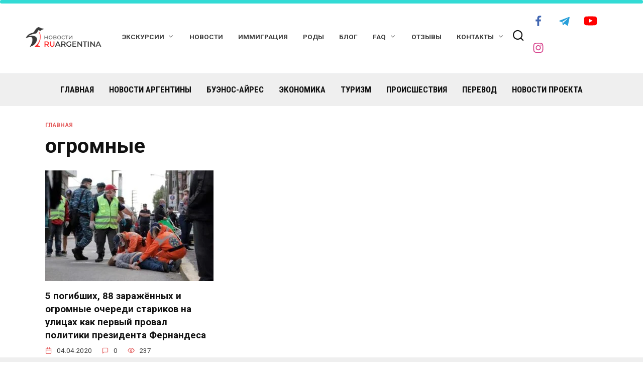

--- FILE ---
content_type: text/html; charset=UTF-8
request_url: https://ruargentina.news/tag/ogromnye/
body_size: 23953
content:
<!doctype html>
<html lang="ru-RU" itemscope itemtype="https://schema.org/WebSite">
<head>
	<meta charset="UTF-8">
	<meta name="viewport" content="width=device-width, initial-scale=1">

	<title>огромные &#8212; Новости Аргентины</title>
<meta name='robots' content='max-image-preview:large' />
<link rel='dns-prefetch' href='//fonts.googleapis.com' />
<link rel="alternate" type="application/rss+xml" title="Новости Аргентины &raquo; Лента метки огромные" href="https://ruargentina.news/tag/ogromnye/feed/" />
<style id='wp-img-auto-sizes-contain-inline-css' type='text/css'>
img:is([sizes=auto i],[sizes^="auto," i]){contain-intrinsic-size:3000px 1500px}
/*# sourceURL=wp-img-auto-sizes-contain-inline-css */
</style>

<link rel='stylesheet' id='embedpress-css-css' href='https://ruargentina.news/wp-content/plugins/embedpress/assets/css/embedpress.css?ver=1767613564'  media='all' />
<link rel='stylesheet' id='embedpress-blocks-style-css' href='https://ruargentina.news/wp-content/plugins/embedpress/assets/css/blocks.build.css?ver=1767613564'  media='all' />
<link rel='stylesheet' id='embedpress-lazy-load-css-css' href='https://ruargentina.news/wp-content/plugins/embedpress/assets/css/lazy-load.css?ver=1767613564'  media='all' />
<style id='wp-emoji-styles-inline-css' type='text/css'>

	img.wp-smiley, img.emoji {
		display: inline !important;
		border: none !important;
		box-shadow: none !important;
		height: 1em !important;
		width: 1em !important;
		margin: 0 0.07em !important;
		vertical-align: -0.1em !important;
		background: none !important;
		padding: 0 !important;
	}
/*# sourceURL=wp-emoji-styles-inline-css */
</style>
<link rel='stylesheet' id='wp-block-library-css' href='https://ruargentina.news/wp-includes/css/dist/block-library/style.min.css?ver=6.9'  media='all' />
<style id='global-styles-inline-css' type='text/css'>
:root{--wp--preset--aspect-ratio--square: 1;--wp--preset--aspect-ratio--4-3: 4/3;--wp--preset--aspect-ratio--3-4: 3/4;--wp--preset--aspect-ratio--3-2: 3/2;--wp--preset--aspect-ratio--2-3: 2/3;--wp--preset--aspect-ratio--16-9: 16/9;--wp--preset--aspect-ratio--9-16: 9/16;--wp--preset--color--black: #000000;--wp--preset--color--cyan-bluish-gray: #abb8c3;--wp--preset--color--white: #ffffff;--wp--preset--color--pale-pink: #f78da7;--wp--preset--color--vivid-red: #cf2e2e;--wp--preset--color--luminous-vivid-orange: #ff6900;--wp--preset--color--luminous-vivid-amber: #fcb900;--wp--preset--color--light-green-cyan: #7bdcb5;--wp--preset--color--vivid-green-cyan: #00d084;--wp--preset--color--pale-cyan-blue: #8ed1fc;--wp--preset--color--vivid-cyan-blue: #0693e3;--wp--preset--color--vivid-purple: #9b51e0;--wp--preset--gradient--vivid-cyan-blue-to-vivid-purple: linear-gradient(135deg,rgb(6,147,227) 0%,rgb(155,81,224) 100%);--wp--preset--gradient--light-green-cyan-to-vivid-green-cyan: linear-gradient(135deg,rgb(122,220,180) 0%,rgb(0,208,130) 100%);--wp--preset--gradient--luminous-vivid-amber-to-luminous-vivid-orange: linear-gradient(135deg,rgb(252,185,0) 0%,rgb(255,105,0) 100%);--wp--preset--gradient--luminous-vivid-orange-to-vivid-red: linear-gradient(135deg,rgb(255,105,0) 0%,rgb(207,46,46) 100%);--wp--preset--gradient--very-light-gray-to-cyan-bluish-gray: linear-gradient(135deg,rgb(238,238,238) 0%,rgb(169,184,195) 100%);--wp--preset--gradient--cool-to-warm-spectrum: linear-gradient(135deg,rgb(74,234,220) 0%,rgb(151,120,209) 20%,rgb(207,42,186) 40%,rgb(238,44,130) 60%,rgb(251,105,98) 80%,rgb(254,248,76) 100%);--wp--preset--gradient--blush-light-purple: linear-gradient(135deg,rgb(255,206,236) 0%,rgb(152,150,240) 100%);--wp--preset--gradient--blush-bordeaux: linear-gradient(135deg,rgb(254,205,165) 0%,rgb(254,45,45) 50%,rgb(107,0,62) 100%);--wp--preset--gradient--luminous-dusk: linear-gradient(135deg,rgb(255,203,112) 0%,rgb(199,81,192) 50%,rgb(65,88,208) 100%);--wp--preset--gradient--pale-ocean: linear-gradient(135deg,rgb(255,245,203) 0%,rgb(182,227,212) 50%,rgb(51,167,181) 100%);--wp--preset--gradient--electric-grass: linear-gradient(135deg,rgb(202,248,128) 0%,rgb(113,206,126) 100%);--wp--preset--gradient--midnight: linear-gradient(135deg,rgb(2,3,129) 0%,rgb(40,116,252) 100%);--wp--preset--font-size--small: 19.5px;--wp--preset--font-size--medium: 20px;--wp--preset--font-size--large: 36.5px;--wp--preset--font-size--x-large: 42px;--wp--preset--font-size--normal: 22px;--wp--preset--font-size--huge: 49.5px;--wp--preset--spacing--20: 0.44rem;--wp--preset--spacing--30: 0.67rem;--wp--preset--spacing--40: 1rem;--wp--preset--spacing--50: 1.5rem;--wp--preset--spacing--60: 2.25rem;--wp--preset--spacing--70: 3.38rem;--wp--preset--spacing--80: 5.06rem;--wp--preset--shadow--natural: 6px 6px 9px rgba(0, 0, 0, 0.2);--wp--preset--shadow--deep: 12px 12px 50px rgba(0, 0, 0, 0.4);--wp--preset--shadow--sharp: 6px 6px 0px rgba(0, 0, 0, 0.2);--wp--preset--shadow--outlined: 6px 6px 0px -3px rgb(255, 255, 255), 6px 6px rgb(0, 0, 0);--wp--preset--shadow--crisp: 6px 6px 0px rgb(0, 0, 0);}:where(.is-layout-flex){gap: 0.5em;}:where(.is-layout-grid){gap: 0.5em;}body .is-layout-flex{display: flex;}.is-layout-flex{flex-wrap: wrap;align-items: center;}.is-layout-flex > :is(*, div){margin: 0;}body .is-layout-grid{display: grid;}.is-layout-grid > :is(*, div){margin: 0;}:where(.wp-block-columns.is-layout-flex){gap: 2em;}:where(.wp-block-columns.is-layout-grid){gap: 2em;}:where(.wp-block-post-template.is-layout-flex){gap: 1.25em;}:where(.wp-block-post-template.is-layout-grid){gap: 1.25em;}.has-black-color{color: var(--wp--preset--color--black) !important;}.has-cyan-bluish-gray-color{color: var(--wp--preset--color--cyan-bluish-gray) !important;}.has-white-color{color: var(--wp--preset--color--white) !important;}.has-pale-pink-color{color: var(--wp--preset--color--pale-pink) !important;}.has-vivid-red-color{color: var(--wp--preset--color--vivid-red) !important;}.has-luminous-vivid-orange-color{color: var(--wp--preset--color--luminous-vivid-orange) !important;}.has-luminous-vivid-amber-color{color: var(--wp--preset--color--luminous-vivid-amber) !important;}.has-light-green-cyan-color{color: var(--wp--preset--color--light-green-cyan) !important;}.has-vivid-green-cyan-color{color: var(--wp--preset--color--vivid-green-cyan) !important;}.has-pale-cyan-blue-color{color: var(--wp--preset--color--pale-cyan-blue) !important;}.has-vivid-cyan-blue-color{color: var(--wp--preset--color--vivid-cyan-blue) !important;}.has-vivid-purple-color{color: var(--wp--preset--color--vivid-purple) !important;}.has-black-background-color{background-color: var(--wp--preset--color--black) !important;}.has-cyan-bluish-gray-background-color{background-color: var(--wp--preset--color--cyan-bluish-gray) !important;}.has-white-background-color{background-color: var(--wp--preset--color--white) !important;}.has-pale-pink-background-color{background-color: var(--wp--preset--color--pale-pink) !important;}.has-vivid-red-background-color{background-color: var(--wp--preset--color--vivid-red) !important;}.has-luminous-vivid-orange-background-color{background-color: var(--wp--preset--color--luminous-vivid-orange) !important;}.has-luminous-vivid-amber-background-color{background-color: var(--wp--preset--color--luminous-vivid-amber) !important;}.has-light-green-cyan-background-color{background-color: var(--wp--preset--color--light-green-cyan) !important;}.has-vivid-green-cyan-background-color{background-color: var(--wp--preset--color--vivid-green-cyan) !important;}.has-pale-cyan-blue-background-color{background-color: var(--wp--preset--color--pale-cyan-blue) !important;}.has-vivid-cyan-blue-background-color{background-color: var(--wp--preset--color--vivid-cyan-blue) !important;}.has-vivid-purple-background-color{background-color: var(--wp--preset--color--vivid-purple) !important;}.has-black-border-color{border-color: var(--wp--preset--color--black) !important;}.has-cyan-bluish-gray-border-color{border-color: var(--wp--preset--color--cyan-bluish-gray) !important;}.has-white-border-color{border-color: var(--wp--preset--color--white) !important;}.has-pale-pink-border-color{border-color: var(--wp--preset--color--pale-pink) !important;}.has-vivid-red-border-color{border-color: var(--wp--preset--color--vivid-red) !important;}.has-luminous-vivid-orange-border-color{border-color: var(--wp--preset--color--luminous-vivid-orange) !important;}.has-luminous-vivid-amber-border-color{border-color: var(--wp--preset--color--luminous-vivid-amber) !important;}.has-light-green-cyan-border-color{border-color: var(--wp--preset--color--light-green-cyan) !important;}.has-vivid-green-cyan-border-color{border-color: var(--wp--preset--color--vivid-green-cyan) !important;}.has-pale-cyan-blue-border-color{border-color: var(--wp--preset--color--pale-cyan-blue) !important;}.has-vivid-cyan-blue-border-color{border-color: var(--wp--preset--color--vivid-cyan-blue) !important;}.has-vivid-purple-border-color{border-color: var(--wp--preset--color--vivid-purple) !important;}.has-vivid-cyan-blue-to-vivid-purple-gradient-background{background: var(--wp--preset--gradient--vivid-cyan-blue-to-vivid-purple) !important;}.has-light-green-cyan-to-vivid-green-cyan-gradient-background{background: var(--wp--preset--gradient--light-green-cyan-to-vivid-green-cyan) !important;}.has-luminous-vivid-amber-to-luminous-vivid-orange-gradient-background{background: var(--wp--preset--gradient--luminous-vivid-amber-to-luminous-vivid-orange) !important;}.has-luminous-vivid-orange-to-vivid-red-gradient-background{background: var(--wp--preset--gradient--luminous-vivid-orange-to-vivid-red) !important;}.has-very-light-gray-to-cyan-bluish-gray-gradient-background{background: var(--wp--preset--gradient--very-light-gray-to-cyan-bluish-gray) !important;}.has-cool-to-warm-spectrum-gradient-background{background: var(--wp--preset--gradient--cool-to-warm-spectrum) !important;}.has-blush-light-purple-gradient-background{background: var(--wp--preset--gradient--blush-light-purple) !important;}.has-blush-bordeaux-gradient-background{background: var(--wp--preset--gradient--blush-bordeaux) !important;}.has-luminous-dusk-gradient-background{background: var(--wp--preset--gradient--luminous-dusk) !important;}.has-pale-ocean-gradient-background{background: var(--wp--preset--gradient--pale-ocean) !important;}.has-electric-grass-gradient-background{background: var(--wp--preset--gradient--electric-grass) !important;}.has-midnight-gradient-background{background: var(--wp--preset--gradient--midnight) !important;}.has-small-font-size{font-size: var(--wp--preset--font-size--small) !important;}.has-medium-font-size{font-size: var(--wp--preset--font-size--medium) !important;}.has-large-font-size{font-size: var(--wp--preset--font-size--large) !important;}.has-x-large-font-size{font-size: var(--wp--preset--font-size--x-large) !important;}
/*# sourceURL=global-styles-inline-css */
</style>

<style id='classic-theme-styles-inline-css' type='text/css'>
/*! This file is auto-generated */
.wp-block-button__link{color:#fff;background-color:#32373c;border-radius:9999px;box-shadow:none;text-decoration:none;padding:calc(.667em + 2px) calc(1.333em + 2px);font-size:1.125em}.wp-block-file__button{background:#32373c;color:#fff;text-decoration:none}
/*# sourceURL=/wp-includes/css/classic-themes.min.css */
</style>
<link rel='stylesheet' id='wptelegram_widget-public-0-css' href='https://ruargentina.news/wp-content/plugins/wptelegram-widget/assets/build/dist/public-DEib7km8.css'  media='all' />
<link rel='stylesheet' id='wp-components-css' href='https://ruargentina.news/wp-includes/css/dist/components/style.min.css?ver=6.9'  media='all' />
<link rel='stylesheet' id='wptelegram_widget-blocks-0-css' href='https://ruargentina.news/wp-content/plugins/wptelegram-widget/assets/build/dist/blocks-C9ogPNk6.css'  media='all' />
<style id='wptelegram_widget-blocks-0-inline-css' type='text/css'>
:root {--wptelegram-widget-join-link-bg-color: #389ce9;--wptelegram-widget-join-link-color: #fff}
/*# sourceURL=wptelegram_widget-blocks-0-inline-css */
</style>
<link rel='stylesheet' id='catch-scroll-progress-bar-css' href='https://ruargentina.news/wp-content/plugins/catch-scroll-progress-bar/public/css/catch-scroll-progress-bar-public.css?ver=1.6.6'  media='all' />
<style id='catch-scroll-progress-bar-inline-css' type='text/css'>

			.catchProgressbar {
				height: 7px;
				background-color: #32dbd5;
				opacity: 1;
				top: 0;
				bottom: auto;
				border-radius: 8px;
			}

			.catchProgressbar::-webkit-progress-bar { 
				background-color: transparent; 
			} 
			.catchProgressbar::-webkit-progress-value { 
				background-color: #dd0f0f;
				border-radius: 8px;
				opacity: 1; 
			} 

			.catchProgressbar::-webkit-progress-bar,
			.catchProgressbar::-moz-progress-bar { 
				background-color: #dd0f0f; 
				border-radius: 8px;
				opacity: 1; 
			}
		
/*# sourceURL=catch-scroll-progress-bar-inline-css */
</style>
<link rel='stylesheet' id='contact-form-7-css' href='https://ruargentina.news/wp-content/plugins/contact-form-7/includes/css/styles.css?ver=6.1.4'  media='all' />
<link rel='stylesheet' id='theme.css-css' href='https://ruargentina.news/wp-content/plugins/popup-builder/public/css/theme.css?ver=4.4.3'  media='all' />
<link rel='stylesheet' id='google-fonts-css' href='https://fonts.googleapis.com/css?family=Roboto%3A400%2C400i%2C700%7CRoboto+Condensed%3A400%2C400i%2C700&#038;subset=cyrillic&#038;display=swap&#038;ver=6.9'  media='all' />
<link rel='stylesheet' id='reboot-style-css' href='https://ruargentina.news/wp-content/themes/reboot/assets/css/style.min.css?ver=1.4.7'  media='all' />
<link rel='stylesheet' id='reboot-style-child-css' href='https://ruargentina.news/wp-content/themes/reboot_child/style.css?ver=6.9'  media='all' />
<script type="text/javascript" src="https://ruargentina.news/wp-content/plugins/jquery-updater/js/jquery-3.7.1.min.js?ver=3.7.1" id="jquery-core-js"></script>
<script type="text/javascript" src="https://ruargentina.news/wp-content/plugins/jquery-updater/js/jquery-migrate-3.5.2.min.js?ver=3.5.2" id="jquery-migrate-js"></script>
<script type="text/javascript" src="https://ruargentina.news/wp-content/plugins/catch-scroll-progress-bar/public/js/catch-scroll-progress-bar-public.js?ver=1.6.6" id="catch-scroll-progress-bar-js"></script>
<script type="text/javascript" id="Popup.js-js-before">
/* <![CDATA[ */
var sgpbPublicUrl = "https:\/\/ruargentina.news\/wp-content\/plugins\/popup-builder\/public\/";
var SGPB_JS_LOCALIZATION = {"imageSupportAlertMessage":"\u041f\u043e\u0434\u0434\u0435\u0440\u0436\u0438\u0432\u0430\u044e\u0442\u0441\u044f \u0442\u043e\u043b\u044c\u043a\u043e \u0444\u0430\u0439\u043b\u044b \u0438\u0437\u043e\u0431\u0440\u0430\u0436\u0435\u043d\u0438\u0439","pdfSupportAlertMessage":"Only pdf files supported","areYouSure":"\u0412\u044b \u0443\u0432\u0435\u0440\u0435\u043d\u044b?","addButtonSpinner":"L","audioSupportAlertMessage":"\u041f\u043e\u0434\u0434\u0435\u0440\u0436\u0438\u0432\u0430\u044e\u0442\u0441\u044f \u0442\u043e\u043b\u044c\u043a\u043e \u0430\u0443\u0434\u0438\u043e\u0444\u0430\u0439\u043b\u044b (\u043d\u0430\u043f\u0440.: mp3, wav, m4a, ogg)","publishPopupBeforeElementor":"\u041e\u043f\u0443\u0431\u043b\u0438\u043a\u0443\u0439\u0442\u0435 \u0432\u0441\u043f\u043b\u044b\u0432\u0430\u044e\u0449\u0435\u0435 \u043e\u043a\u043d\u043e, \u043f\u0440\u0435\u0436\u0434\u0435 \u0447\u0435\u043c \u043d\u0430\u0447\u0430\u0442\u044c \u0438\u0441\u043f\u043e\u043b\u044c\u0437\u043e\u0432\u0430\u0442\u044c \u0441 \u043d\u0438\u043c Elementor!","publishPopupBeforeDivi":"\u041e\u043f\u0443\u0431\u043b\u0438\u043a\u0443\u0439\u0442\u0435 \u0432\u0441\u043f\u043b\u044b\u0432\u0430\u044e\u0449\u0435\u0435 \u043e\u043a\u043d\u043e, \u043f\u0440\u0435\u0436\u0434\u0435 \u0447\u0435\u043c \u043d\u0430\u0447\u0430\u0442\u044c \u0438\u0441\u043f\u043e\u043b\u044c\u0437\u043e\u0432\u0430\u0442\u044c \u0441 \u043d\u0438\u043c Divi Builder!","closeButtonAltText":"\u0417\u0430\u043a\u0440\u044b\u0442\u044c"};
//# sourceURL=Popup.js-js-before
/* ]]> */
</script>
<script type="text/javascript" src="https://ruargentina.news/wp-content/plugins/popup-builder/public/js/Popup.js?ver=4.4.3" id="Popup.js-js"></script>
<script type="text/javascript" src="https://ruargentina.news/wp-content/plugins/popup-builder/public/js/PopupConfig.js?ver=4.4.3" id="PopupConfig.js-js"></script>
<script type="text/javascript" id="PopupBuilder.js-js-before">
/* <![CDATA[ */
var SGPB_POPUP_PARAMS = {"popupTypeAgeRestriction":"ageRestriction","defaultThemeImages":{"1":"https:\/\/ruargentina.news\/wp-content\/plugins\/popup-builder\/public\/img\/theme_1\/close.png","2":"https:\/\/ruargentina.news\/wp-content\/plugins\/popup-builder\/public\/img\/theme_2\/close.png","3":"https:\/\/ruargentina.news\/wp-content\/plugins\/popup-builder\/public\/img\/theme_3\/close.png","5":"https:\/\/ruargentina.news\/wp-content\/plugins\/popup-builder\/public\/img\/theme_5\/close.png","6":"https:\/\/ruargentina.news\/wp-content\/plugins\/popup-builder\/public\/img\/theme_6\/close.png"},"homePageUrl":"https:\/\/ruargentina.news\/","isPreview":false,"convertedIdsReverse":[],"dontShowPopupExpireTime":365,"conditionalJsClasses":[],"disableAnalyticsGeneral":false};
var SGPB_JS_PACKAGES = {"packages":{"current":1,"free":1,"silver":2,"gold":3,"platinum":4},"extensions":{"geo-targeting":false,"advanced-closing":false}};
var SGPB_JS_PARAMS = {"ajaxUrl":"https:\/\/ruargentina.news\/wp-admin\/admin-ajax.php","nonce":"bd6c14cd6e"};
//# sourceURL=PopupBuilder.js-js-before
/* ]]> */
</script>
<script type="text/javascript" src="https://ruargentina.news/wp-content/plugins/popup-builder/public/js/PopupBuilder.js?ver=4.4.3" id="PopupBuilder.js-js"></script>

<!-- OG: 3.2.4 -->
<meta property="og:image" content="https://ruargentina.news/wp-content/uploads/2022/10/cropped-3_logo_news_montazhnaya-oblast-1-scaled-1.jpg"><meta property="og:type" content="website"><meta property="og:locale" content="ru_RU"><meta property="og:site_name" content="Новости Аргентины"><meta property="og:url" content="https://ruargentina.news/tag/ogromnye/"><meta property="og:title" content="огромные &#8212; Новости Аргентины">

<meta property="twitter:partner" content="ogwp"><meta property="twitter:title" content="огромные &#8212; Новости Аргентины"><meta property="twitter:url" content="https://ruargentina.news/tag/ogromnye/">
<meta itemprop="image" content="https://ruargentina.news/wp-content/uploads/2022/10/cropped-3_logo_news_montazhnaya-oblast-1-scaled-1.jpg"><meta itemprop="name" content="огромные &#8212; Новости Аргентины">
<!-- /OG -->

<link rel="https://api.w.org/" href="https://ruargentina.news/wp-json/" /><link rel="alternate" title="JSON" type="application/json" href="https://ruargentina.news/wp-json/wp/v2/tags/4267" /><link rel="EditURI" type="application/rsd+xml" title="RSD" href="https://ruargentina.news/xmlrpc.php?rsd" />
<meta name="generator" content="WordPress 6.9" />
<style>
        .wpap-loadmore-wrapper{
            display: flex;
            align-items: center;
            justify-content: center;  
            margin: 20px 0; 
        }   
        .wpap-loadmore-wrapper .wpap-loadmore-button{
            background-color: #ffffff;
            color: ;
            width: 150px;
            height: 50px;
            text-align: center;
            cursor: pointer;
            border-radius: 0px;
            display: flex;
            align-items: center;
            justify-content: center;
            ;
            box-shadow: 1px 1px 10px 0 #b4b4b4;
            
        }
        .wpap-visibility-hidden{
           display: none;
        }
            .wp-ajax-pagination-loading{
                position:fixed;
                display: block;
                top:0;
                left: 0;
                width: 100%;
                height: 100%;
                background-color: rgba(0,0,0,0.4);
                z-index:10000;
                background-image: url('https://ruargentina.news/wp-content/plugins/wp-ajax-pagination/assets/frontend/img/loader.gif');
                background-position: 50% 50%;
                background-size: 60px;
                background-repeat: no-repeat; 
            }
            </style><script>var top_menu_mobile_position = 'bottom';</script><link rel="preload" href="https://ruargentina.news/wp-content/themes/reboot/assets/fonts/wpshop-core.ttf" as="font" crossorigin><script>var fixed_main_menu = 'yes';</script>
    <style>.scrolltop:before{content:"\fe3d"}.post-card--grid, .post-card--grid .post-card__thumbnail, .post-card--grid .post-card__thumbnail img, .post-card--grid .post-card__thumbnail:before{border-radius: 6px}::selection, .card-slider__category, .card-slider-container .swiper-pagination-bullet-active, .post-card--grid .post-card__thumbnail:before, .post-card:not(.post-card--small) .post-card__thumbnail a:before, .post-card:not(.post-card--small) .post-card__category,  .post-box--high .post-box__category span, .post-box--wide .post-box__category span, .page-separator, .pagination .nav-links .page-numbers:not(.dots):not(.current):before, .btn, .btn-primary:hover, .btn-primary:not(:disabled):not(.disabled).active, .btn-primary:not(:disabled):not(.disabled):active, .show>.btn-primary.dropdown-toggle, .comment-respond .form-submit input, .page-links__item{background-color:#dd3333}.entry-image--big .entry-image__body .post-card__category a, .home-text ul:not([class])>li:before, .page-content ul:not([class])>li:before, .taxonomy-description ul:not([class])>li:before, .widget-area .widget_categories ul.menu li a:before, .widget-area .widget_categories ul.menu li span:before, .widget-area .widget_categories>ul li a:before, .widget-area .widget_categories>ul li span:before, .widget-area .widget_nav_menu ul.menu li a:before, .widget-area .widget_nav_menu ul.menu li span:before, .widget-area .widget_nav_menu>ul li a:before, .widget-area .widget_nav_menu>ul li span:before, .page-links .page-numbers:not(.dots):not(.current):before, .page-links .post-page-numbers:not(.dots):not(.current):before, .pagination .nav-links .page-numbers:not(.dots):not(.current):before, .pagination .nav-links .post-page-numbers:not(.dots):not(.current):before, .entry-image--full .entry-image__body .post-card__category a, .entry-image--fullscreen .entry-image__body .post-card__category a, .entry-image--wide .entry-image__body .post-card__category a{background-color:#dd3333}.comment-respond input:focus, select:focus, textarea:focus, .post-card--grid.post-card--thumbnail-no, .post-card--standard:after, .post-card--related.post-card--thumbnail-no:hover, .spoiler-box, .btn-primary, .btn-primary:hover, .btn-primary:not(:disabled):not(.disabled).active, .btn-primary:not(:disabled):not(.disabled):active, .show>.btn-primary.dropdown-toggle, .inp:focus, .entry-tag:focus, .entry-tag:hover, .search-screen .search-form .search-field:focus, .entry-content ul:not([class])>li:before, .text-content ul:not([class])>li:before, .page-content ul:not([class])>li:before, .taxonomy-description ul:not([class])>li:before, .entry-content blockquote,
        .input:focus, input[type=color]:focus, input[type=date]:focus, input[type=datetime-local]:focus, input[type=datetime]:focus, input[type=email]:focus, input[type=month]:focus, input[type=number]:focus, input[type=password]:focus, input[type=range]:focus, input[type=search]:focus, input[type=tel]:focus, input[type=text]:focus, input[type=time]:focus, input[type=url]:focus, input[type=week]:focus, select:focus, textarea:focus{border-color:#dd3333 !important}.post-card--small .post-card__category, .post-card__author:before, .post-card__comments:before, .post-card__date:before, .post-card__like:before, .post-card__views:before, .entry-author:before, .entry-date:before, .entry-time:before, .entry-views:before, .entry-content ol:not([class])>li:before, .text-content ol:not([class])>li:before, .entry-content blockquote:before, .spoiler-box__title:after, .search-icon:hover:before, .search-form .search-submit:hover:before, .star-rating-item.hover,
        .comment-list .bypostauthor>.comment-body .comment-author:after,
        .breadcrumb a, .breadcrumb span,
        .search-screen .search-form .search-submit:before, 
        .star-rating--score-1:not(.hover) .star-rating-item:nth-child(1),
        .star-rating--score-2:not(.hover) .star-rating-item:nth-child(1), .star-rating--score-2:not(.hover) .star-rating-item:nth-child(2),
        .star-rating--score-3:not(.hover) .star-rating-item:nth-child(1), .star-rating--score-3:not(.hover) .star-rating-item:nth-child(2), .star-rating--score-3:not(.hover) .star-rating-item:nth-child(3),
        .star-rating--score-4:not(.hover) .star-rating-item:nth-child(1), .star-rating--score-4:not(.hover) .star-rating-item:nth-child(2), .star-rating--score-4:not(.hover) .star-rating-item:nth-child(3), .star-rating--score-4:not(.hover) .star-rating-item:nth-child(4),
        .star-rating--score-5:not(.hover) .star-rating-item:nth-child(1), .star-rating--score-5:not(.hover) .star-rating-item:nth-child(2), .star-rating--score-5:not(.hover) .star-rating-item:nth-child(3), .star-rating--score-5:not(.hover) .star-rating-item:nth-child(4), .star-rating--score-5:not(.hover) .star-rating-item:nth-child(5){color:#dd3333}.entry-content a:not(.wp-block-button__link), .entry-content a:not(.wp-block-button__link):visited, .spanlink, .comment-reply-link, .pseudo-link, .widget_calendar a, .widget_recent_comments a, .child-categories ul li a{color:#dd3333}.child-categories ul li a{border-color:#dd3333}a:hover, a:focus, a:active, .spanlink:hover, .entry-content a:not(.wp-block-button__link):hover, .entry-content a:not(.wp-block-button__link):focus, .entry-content a:not(.wp-block-button__link):active, .top-menu ul li>span:hover, .main-navigation ul li a:hover, .main-navigation ul li span:hover, .footer-navigation ul li a:hover, .footer-navigation ul li span:hover, .comment-reply-link:hover, .pseudo-link:hover, .child-categories ul li a:hover{color:#dd3333}.top-menu>ul>li>a:before, .top-menu>ul>li>span:before{background:#dd3333}.child-categories ul li a:hover, .post-box--no-thumb a:hover{border-color:#dd3333}.post-box--card:hover{box-shadow: inset 0 0 0 1px #dd3333}.post-box--card:hover{-webkit-box-shadow: inset 0 0 0 1px #dd3333}.main-navigation, .main-navigation ul li .sub-menu li, .main-navigation ul li.menu-item-has-children:before, .footer-navigation, .footer-navigation ul li .sub-menu li, .footer-navigation ul li.menu-item-has-children:before{background-color:#efefef}.site-footer, .site-footer a, .site-footer .pseudo-link{color:#000000}.site-footer{background-color:#efefef}body{font-family:"Roboto" ,"Helvetica Neue", Helvetica, Arial, sans-serif;font-size:17px;}.site-title, .site-title a{font-family:"Roboto Condensed" ,"Helvetica Neue", Helvetica, Arial, sans-serif;}.site-description{font-family:"Roboto Condensed" ,"Helvetica Neue", Helvetica, Arial, sans-serif;}.main-navigation ul li a, .main-navigation ul li span, .footer-navigation ul li a, .footer-navigation ul li span{font-family:"Roboto Condensed" ,"Helvetica Neue", Helvetica, Arial, sans-serif;text-transform:uppercase;}.h1, h1:not(.site-title){font-family:"Roboto" ,"Helvetica Neue", Helvetica, Arial, sans-serif;}.h2, .related-posts__header, .section-block__title, h2{font-family:"Roboto" ,"Helvetica Neue", Helvetica, Arial, sans-serif;}.h3, h3{font-family:"Roboto" ,"Helvetica Neue", Helvetica, Arial, sans-serif;}.h4, h4{font-family:"Roboto" ,"Helvetica Neue", Helvetica, Arial, sans-serif;}.h5, h5{font-family:"Roboto" ,"Helvetica Neue", Helvetica, Arial, sans-serif;}.h6, h6{font-family:"Roboto" ,"Helvetica Neue", Helvetica, Arial, sans-serif;}.site-logotype{max-width:180px}.site-logotype img{max-height:120px}</style>
<link rel="icon" href="https://ruargentina.news/wp-content/uploads/2022/10/cropped-3_logo_news_montazhnaya-oblast-1-scaled-1-32x32.jpg" sizes="32x32" />
<link rel="icon" href="https://ruargentina.news/wp-content/uploads/2022/10/cropped-3_logo_news_montazhnaya-oblast-1-scaled-1-192x192.jpg" sizes="192x192" />
<link rel="apple-touch-icon" href="https://ruargentina.news/wp-content/uploads/2022/10/cropped-3_logo_news_montazhnaya-oblast-1-scaled-1-180x180.jpg" />
<meta name="msapplication-TileImage" content="https://ruargentina.news/wp-content/uploads/2022/10/cropped-3_logo_news_montazhnaya-oblast-1-scaled-1-270x270.jpg" />
		<style type="text/css" id="wp-custom-css">
			/*---Меню центр---*/
.main-navigation ul {
  justify-content: center;
}

/*----Поддержать проект---*/
.t-align_center {
    text-align: center;
}
.t030__title {
    margin-bottom: 15px;
}
.t-title_xxs {
    font-size: 36px;
    line-height: 1.23;
}

.t004 {
    padding-top: 8px;
    padding-bottom: 6px;
    position: relative;
}
.t-text_md {
    font-size: 20px;
    line-height: 1.55;
}
.t-text {
    font-family: 'Open Sans',Arial,sans-serif;
	  font-weight: 300;
    color: #2e2e2e;
}

.t594__container {
    text-align: center;
    flex-wrap: wrap;
    -webkit-flex-wrap: wrap;
    font-size: 0;
    display: -webkit-box;
    display: -ms-flexbox;
    display: flex;
    justify-content: center;
    -webkit-justify-content: center;
}

.t594__item {
    padding: 20px;
    box-sizing: border-box;
    display: -webkit-box;
    display: -ms-flexbox;
    display: flex;
    align-items: center;
    -webkit-box-align: center;
    -ms-flex-align: center;
    margin: 0;
}

/---У меня на сайте---/
.t120__descr {
    margin-top: -6px;
    padding-bottom: 3px;
}
.t-descr_xs {
    font-size: 16px;
    line-height: 1.55;
}
.t-descr {
    font-family: 'Roboto',Arial,sans-serif;
	  font-weight: 300;
	  color: #2e2e2e;
}
.t401__col {
    overflow: hidden;
}
.t401__col {
    margin-bottom: 40px;
}
.t-align_center {
    text-align: center;
}
.t-col_4 {
    max-width: 360px;
}
.t401__table {
    display: table;
    width: 100%;
    height: 400px;
    vertical-align: middle;
    background-color: #000;
    position: relative;
    overflow: hidden;
}
.t401__cell {
    display: table-cell;
    width: 100%;
    height: 100%;
}
.t-valign_top {
    vertical-align: top;
}
.t-align_center {
    text-align: center;
}
.t401__bg {
    background-position: center center;
    background-repeat: no-repeat;
    background-size: cover;
    position: absolute;
    top: 0;
    right: 0;
    bottom: 0;
    left: 0;
}
.t401__overlay {
    position: absolute;
    top: 0;
    right: 0;
    bottom: 0;
    left: 0;
}
.t401__textwrapper {
    padding: 20px 40px;
    position: relative;
}
.t401__textwrapper__content {
    -webkit-transition: all ease-in-out .2s;
    -moz-transition: all ease-in-out .2s;
    -o-transition: all ease-in-out .2s;
    transition: all ease-in-out .2s;
}
.t401__textwrapper__content {
    margin: 30px auto;
    position: relative;
}
.t401__title {
    color: #fff;
}
.t-name_xl {
    font-size: 24px;
    line-height: 1.35;
}
.t401__text {
    color: #fff;
    margin-top: 20px;
}
.t-descr_xs {
    font-size: 16px;
    line-height: 1.55;
}
/*---------*/
.t-cols {
    display: inline;
    float: left;
    /*margin-left: 10px;*/
    margin-right: 5px;
    width: 100%;
}
.t-container {
    max-width: 1200px;
}
.t-container, .t-container_10, .t-container_8 {
    margin-left: auto;
    margin-right: auto;
    padding: 0;
    width: 100%;
}

/*---Sitebar---*/
.t-col_12 {
    max-width: 940px;
}
.t999 .t-section__topwrapper {
    margin-bottom: 45px;
}
.t999 .t-section__topwrapper {
    margin-bottom: 80px;
}
.t-align_center {
    text-align: center;
}
.t999 .t-section__title {
    margin-bottom: 20px;
}
.t-title_xs {
    font-size: 30px;
}
.t-title_xs {
    line-height: 1.23;
}
.t-title {
    font-family: 'Roboto',Arial,sans-serif;
    font-weight: 600;
    color: #000;
}

.t999 .t-section__descr {
    max-width: 560px;
}
.t-margin_auto {
    margin-left: auto;
    margin-right: auto;
}
.t-descr_xl {
    font-size: 20px;
    line-height: 1.4;
}
.t-descr {
    font-family: 'Roboto',Arial,sans-serif;
    font-weight: 300;
    /*color: #fff;*/
}
.t999__container {
    /*padding: 0 20px;*/
    box-sizing: border-box;
    -webkit-flex-wrap: wrap;
    font-size: 0;
    display: flex;
}
.t999__item {
    width: 100%;
    padding: 10px;
    position: relative;
    box-sizing: border-box;
    display: flex;
   overflow: hidden;
}
.t999__linkwrapper {
    flex-shrink: 0;
    height: auto;
}
/*-------------------*/
.t999__img {
    width: 80px!important;
}
.t999__descr {
    margin-left: 20px;
}
.t999__descr {
    display: block;
}
.t-text_sm {
    font-size: 14px;
    line-height: 1.45;
}
.t-text {
    font-family: 'Open Sans',Arial,sans-serif;
    font-weight: 300;
    color: #2e2e2e;
}
#allrecords b, #allrecords strong {
    font-weight: 700;
}
.t-text_sm {
    font-size: 13px;
    line-height: 1.45;
}
.t-text {
    font-family: 'Open Sans',Arial,sans-serif;
    color: #2e2e2e;
}
#allrecords a {
    color: #f33;
    text-decoration: none;
}
.t-records a {
    color: #f33;
    text-decoration: none;
}

/*-----Footer-----*/

		</style>
		    <meta name="yandex-verification" content="21236ba2f5f91f36" />
<meta name="facebook-domain-verification" content="z91wxdhjj167nox3k1b1i4kyx2f5u9" />

<!-- Yandex.Metrika counter -->
<script type="text/javascript" >
   (function(m,e,t,r,i,k,a){m[i]=m[i]||function(){(m[i].a=m[i].a||[]).push(arguments)};
   m[i].l=1*new Date();k=e.createElement(t),a=e.getElementsByTagName(t)[0],k.async=1,k.src=r,a.parentNode.insertBefore(k,a)})
   (window, document, "script", "https://mc.yandex.ru/metrika/tag.js", "ym");

   ym(40906104, "init", {
        clickmap:true,
        trackLinks:true,
        accurateTrackBounce:true,
        webvisor:true,
        trackHash:true,
        ecommerce:"dataLayer"
   });
</script>
<noscript><div><img src="https://mc.yandex.ru/watch/40906104" style="position:absolute; left:-9999px;" alt="" /></div></noscript>
<!-- /Yandex.Metrika counter -->

<!--LiveInternet counter--><script>
new Image().src = "https://counter.yadro.ru/hit?r"+
escape(document.referrer)+((typeof(screen)=="undefined")?"":
";s"+screen.width+"*"+screen.height+"*"+(screen.colorDepth?
screen.colorDepth:screen.pixelDepth))+";u"+escape(document.URL)+
";h"+escape(document.title.substring(0,150))+
";"+Math.random();</script><!--/LiveInternet--></head>

<body class="archive tag tag-ogromnye tag-4267 wp-embed-responsive wp-theme-reboot wp-child-theme-reboot_child sidebar-none">



<div id="page" class="site">
    <a class="skip-link screen-reader-text" href="#content">Перейти к содержанию</a>

    <div class="search-screen-overlay js-search-screen-overlay"></div>
    <div class="search-screen js-search-screen">
        
<form role="search" method="get" class="search-form" action="https://ruargentina.news/">
    <label>
        <span class="screen-reader-text">Search for:</span>
        <input type="search" class="search-field" placeholder="Поиск…" value="" name="s">
    </label>
    <button type="submit" class="search-submit"></button>
</form>    </div>

    

<header id="masthead" class="site-header full" itemscope itemtype="http://schema.org/WPHeader">
    <div class="site-header-inner full">

        <div class="humburger js-humburger"><span></span><span></span><span></span></div>

        
<div class="site-branding">

    <div class="site-logotype"><a href="https://ruargentina.news/"><img src="https://ruargentina.news/wp-content/uploads/2022/10/8_novosty_montazhnaya-oblast-1.png" width="8334" height="3213" alt="Новости Аргентины"></a></div></div><!-- .site-branding --><div class="top-menu"><ul id="top-menu" class="menu"><li id="menu-item-5384" class="menu-item-cols-2 menu-item menu-item-type-custom menu-item-object-custom menu-item-has-children menu-item-5384"><a href="https://ruargentina.com/news#submenu:sights">Экскурсии</a>
<ul class="sub-menu">
	<li id="menu-item-5385" class="menu-item menu-item-type-custom menu-item-object-custom menu-item-5385"><a href="https://ruargentina.com/sights">Все экскурсии</a></li>
	<li id="menu-item-5387" class="menu-item menu-item-type-custom menu-item-object-custom menu-item-5387"><a href="https://ruargentina.com/sights/1day">Обзорная экскурсия</a></li>
	<li id="menu-item-5388" class="menu-item menu-item-type-custom menu-item-object-custom menu-item-5388"><a href="https://ruargentina.com/sights/sunday">Воскресная экскурсия</a></li>
	<li id="menu-item-5389" class="menu-item menu-item-type-custom menu-item-object-custom menu-item-5389"><a href="https://ruargentina.com/sights/night">Ночной Буэнос-Айрес</a></li>
	<li id="menu-item-5390" class="menu-item menu-item-type-custom menu-item-object-custom menu-item-5390"><a href="https://ruargentina.com/sights/suburb">Экскурсии в пригороды</a></li>
	<li id="menu-item-5391" class="menu-item menu-item-type-custom menu-item-object-custom menu-item-5391"><a href="https://ruargentina.com/sights/uruguay">На пароме в Уругвай</a></li>
	<li id="menu-item-5392" class="menu-item menu-item-type-custom menu-item-object-custom menu-item-5392"><a href="https://ruargentina.com/sights/iguasu">В Игуасу по-быстрому</a></li>
	<li id="menu-item-5393" class="menu-item menu-item-type-custom menu-item-object-custom menu-item-5393"><a href="https://ruargentina.com/sights/patagonia">К китам и пингвинам по-быстрому</a></li>
	<li id="menu-item-5394" class="menu-item menu-item-type-custom menu-item-object-custom menu-item-5394"><a href="https://ruargentina.com/sights/perito">К синим ледникам по-быстрому</a></li>
	<li id="menu-item-5395" class="menu-item menu-item-type-custom menu-item-object-custom menu-item-5395"><a href="https://ruargentina.com/sights/bariloche">В озёрный край по-быстрому</a></li>
</ul>
</li>
<li id="menu-item-5396" class="menu-item menu-item-type-custom menu-item-object-custom menu-item-5396"><a href="https://ruargentina.news/category/argentina/">Новости</a></li>
<li id="menu-item-5397" class="menu-item menu-item-type-custom menu-item-object-custom menu-item-5397"><a href="https://go.ruargentina.com/">Иммиграция</a></li>
<li id="menu-item-5398" class="menu-item menu-item-type-custom menu-item-object-custom menu-item-5398"><a href="https://baby.ruargentina.com/">Роды</a></li>
<li id="menu-item-5399" class="menu-item menu-item-type-custom menu-item-object-custom menu-item-5399"><a href="https://ruargentina.com/blog">Блог</a></li>
<li id="menu-item-5400" class="menu-item menu-item-type-custom menu-item-object-custom menu-item-has-children menu-item-5400"><a href="https://ruargentina.com/news#submenu:faq">FAQ</a>
<ul class="sub-menu">
	<li id="menu-item-5401" class="menu-item menu-item-type-custom menu-item-object-custom menu-item-5401"><a href="https://ruargentina.com/faq/money">Иммиграция</a></li>
	<li id="menu-item-5402" class="menu-item menu-item-type-custom menu-item-object-custom menu-item-5402"><a href="https://baby.ruargentina.com/faq">Роды</a></li>
	<li id="menu-item-5403" class="menu-item menu-item-type-custom menu-item-object-custom menu-item-5403"><a href="https://go.ruargentina.com/faq">Туризм</a></li>
</ul>
</li>
<li id="menu-item-5404" class="menu-item menu-item-type-custom menu-item-object-custom menu-item-5404"><a href="https://ruargentina.com/feedback">Отзывы</a></li>
<li id="menu-item-5405" class="menu-item menu-item-type-custom menu-item-object-custom menu-item-has-children menu-item-5405"><a href="https://ruargentina.com/news#submenu:about">Контакты</a>
<ul class="sub-menu">
	<li id="menu-item-5406" class="menu-item menu-item-type-custom menu-item-object-custom menu-item-5406"><a href="https://ruargentina.com/about/contacts">Способы связи</a></li>
	<li id="menu-item-5407" class="menu-item menu-item-type-custom menu-item-object-custom menu-item-5407"><a href="https://ruargentina.com/about/me">Обо мне</a></li>
	<li id="menu-item-5408" class="menu-item menu-item-type-custom menu-item-object-custom menu-item-5408"><a href="https://ruargentina.com/about">О проекте</a></li>
	<li id="menu-item-5409" class="menu-item menu-item-type-custom menu-item-object-custom menu-item-5409"><a href="https://ruargentina.com/faq">Вопросы и ответы</a></li>
	<li id="menu-item-5410" class="menu-item menu-item-type-custom menu-item-object-custom menu-item-5410"><a href="https://ruargentina.com/about/smi">СМИ обо мне</a></li>
	<li id="menu-item-5411" class="menu-item menu-item-type-custom menu-item-object-custom menu-item-5411"><a href="https://ruargentina.com/about/friends">Друзья и партнёры</a></li>
	<li id="menu-item-5412" class="menu-item menu-item-type-custom menu-item-object-custom menu-item-5412"><a href="https://ruargentina.com/blog/https">Стало безопаснее</a></li>
</ul>
</li>
</ul></div>                <div class="header-search">
                    <span class="search-icon js-search-icon"></span>
                </div>
            
<div class="social-links">
    <div class="social-buttons social-buttons--square social-buttons--circle">

    <span class="social-button social-button--facebook js-link" data-href="aHR0cHM6Ly9mYWNlYm9vay5jb20vcnVhcmdlbnRpbmE=" data-target="_blank"></span><span class="social-button social-button--telegram js-link" data-href="aHR0cHM6Ly90Lm1lL3J1YXJnZW50aW5h" data-target="_blank"></span><span class="social-button social-button--youtube js-link" data-href="aHR0cHM6Ly93d3cueW91dHViZS5jb20vY2hhbm5lbC9VQ0xiUzdodVQ2empHYUNObVBONk9jZmc=" data-target="_blank"></span><span class="social-button social-button--instagram js-link" data-href="aHR0cHM6Ly9pbnN0YWdyYW0uY29tL3J1YXJnZW50aW5h" data-target="_blank"></span>
    </div>
</div>


    </div>
</header><!-- #masthead -->


    
    
    <nav id="site-navigation" class="main-navigation full" itemscope itemtype="http://schema.org/SiteNavigationElement">
        <div class="main-navigation-inner full">
            <div class="menu-%d0%be%d1%81%d0%bd%d0%be%d0%b2%d0%bd%d0%b0%d1%8f-%d0%bd%d0%b0%d0%b2%d0%b8%d0%b3%d0%b0%d1%86%d0%b8%d1%8f-container"><ul id="header_menu" class="menu"><li id="menu-item-5366" class="menu-item menu-item-type-custom menu-item-object-custom menu-item-5366"><a href="/">Главная</a></li>
<li id="menu-item-3023" class="menu-item menu-item-type-taxonomy menu-item-object-category menu-item-3023"><a href="https://ruargentina.news/category/argentina/">Новости Аргентины</a></li>
<li id="menu-item-3020" class="menu-item menu-item-type-taxonomy menu-item-object-category menu-item-3020"><a href="https://ruargentina.news/category/ba/">Буэнос-Айрес</a></li>
<li id="menu-item-3026" class="menu-item menu-item-type-taxonomy menu-item-object-category menu-item-3026"><a href="https://ruargentina.news/category/economy/">Экономика</a></li>
<li id="menu-item-3025" class="menu-item menu-item-type-taxonomy menu-item-object-category menu-item-3025"><a href="https://ruargentina.news/category/tour/">Туризм</a></li>
<li id="menu-item-3024" class="menu-item menu-item-type-taxonomy menu-item-object-category menu-item-3024"><a href="https://ruargentina.news/category/hot/">Происшествия</a></li>
<li id="menu-item-3022" class="menu-item menu-item-type-taxonomy menu-item-object-category menu-item-3022"><a href="https://ruargentina.news/category/translate/">Перевод</a></li>
<li id="menu-item-3021" class="menu-item menu-item-type-taxonomy menu-item-object-category menu-item-3021"><a href="https://ruargentina.news/category/project/">Новости проекта</a></li>
</ul></div>        </div>
    </nav><!-- #site-navigation -->

    

    <div class="mobile-menu-placeholder js-mobile-menu-placeholder"></div>
    
	
    <div id="content" class="site-content fixed">

        
        <div class="site-content-inner">
	<div id="primary" class="content-area">
		<main id="main" class="site-main">

        <div class="breadcrumb" itemscope itemtype="http://schema.org/BreadcrumbList"><span class="breadcrumb-item" itemprop="itemListElement" itemscope itemtype="http://schema.org/ListItem"><a href="https://ruargentina.news/" itemprop="item"><span itemprop="name">Главная</span></a><meta itemprop="position" content="0"></span></div>
		
			<header class="page-header">
                                <h1 class="page-title">огромные</h1>                
                
                			</header><!-- .page-header -->

			
<div class="post-cards post-cards--vertical">

	
<div class="post-card post-card--vertical w-animate" itemscope itemtype="http://schema.org/BlogPosting" data-animate-style="fadeindown">
	<div class="post-card__thumbnail"><a href="https://ruargentina.news/5-pogibshih-88-zarazhyonnyh-i-ogromnye-ocheredi-starikov-na-uliczah-kak-pervyj-proval-politiki-prezidenta-fernandesa/"><img width="335" height="220" src="https://ruargentina.news/wp-content/uploads/2022/05/aua5e3nbdrak7f3f5hku-335x220.jpg" class="attachment-reboot_small size-reboot_small wp-post-image" alt="" itemprop="image" decoding="async" fetchpriority="high" /></a></div><div class="post-card__title" itemprop="name"><span itemprop="headline"><a href="https://ruargentina.news/5-pogibshih-88-zarazhyonnyh-i-ogromnye-ocheredi-starikov-na-uliczah-kak-pervyj-proval-politiki-prezidenta-fernandesa/">5 погибших, 88 заражённых и огромные очереди стариков на улицах как первый провал политики президента Фернандеса</a></span></div><div class="post-card__meta"><span class="post-card__date"><time itemprop="datePublished" datetime="2020-04-04">04.04.2020</time></span><span class="tolstoycomments-cc" data-raw=\"1\" data-identity="https://ruargentina.news/5-pogibshih-88-zarazhyonnyh-i-ogromnye-ocheredi-starikov-na-uliczah-kak-pervyj-proval-politiki-prezidenta-fernandesa/"></span><span class="post-card__comments">0</span><span class="post-card__views">237</span></div>
            <meta itemprop="articleBody" content="[ad_1] 15-й день карантина в Аргентине: 5 погибших, 88 заражённых и огромные очереди стариков на улицах как первый провал политики президента Фернандеса">
                <meta itemprop="author" content="RuArgentina"/>
        <meta itemscope itemprop="mainEntityOfPage" itemType="https://schema.org/WebPage" itemid="https://ruargentina.news/5-pogibshih-88-zarazhyonnyh-i-ogromnye-ocheredi-starikov-na-uliczah-kak-pervyj-proval-politiki-prezidenta-fernandesa/" content="5 погибших, 88 заражённых и огромные очереди стариков на улицах как первый провал политики президента Фернандеса">
    <meta itemprop="dateModified" content="2020-04-04">
        <div itemprop="publisher" itemscope itemtype="https://schema.org/Organization" style="display: none;"><div itemprop="logo" itemscope itemtype="https://schema.org/ImageObject"><img itemprop="url image" src="https://ruargentina.news/wp-content/uploads/2022/10/8_novosty_montazhnaya-oblast-1.png" alt="Новости Аргентины"></div><meta itemprop="name" content="Новости Аргентины"><meta itemprop="telephone" content="Новости Аргентины"><meta itemprop="address" content="Junín 1349, C1126 Ciudad Autonoma de Buenos Aires, Argentina"></div>
    </div>

</div>
            
        
		</main><!-- #main -->
	</div><!-- #primary -->

    

</div><!--.site-content-inner-->


</div><!--.site-content-->





<div class="site-footer-container ">

    

    <footer id="colophon" class="site-footer site-footer--style-gray full">
        <div class="site-footer-inner full">

            <div class="footer-widgets footer-widgets-4"><div class="footer-widget"><div id="block-10" class="widget widget_block"><div class="t420__col t-col t-col_3"> <a href="https://www.tripadvisor.ru/Attraction_Review-g312741-d12887152-Reviews-RuArgentina-Buenos_Aires_Capital_Federal_District.html" target="_blank" style="color:#ffffff;font-size:20px;text-transform:uppercase;" rel="noopener"><img decoding="async" src="https://thumb.tildacdn.com/tild3130-6438-4335-b262-663432656535/-/resize/159x/-/format/webp/tripadvisor.png" data-original="https://static.tildacdn.com/tild3130-6438-4335-b262-663432656535/tripadvisor.png" class="t420__logo t-img loaded" imgfield="img" style="max-width: 159px;" alt=" Экскурсии "></a>
<br>
<br>
<div class="t420__text t-descr t-descr_xxs" style="" field="text">© 2016-2025 RUARGENTINA®<br>Русский гид в Аргентине<br>Кирилл Маковеев<br><span style="font-size: 14px; font-weight: 400;">RUARGENTINA</span><span style="font-size: 14px;">®</span><span style="font-size: 14px; font-weight: 400;"> — </span><a href="https://portaltramites.inpi.gob.ar/Clasico/TitulosV/3409960_jX9PWo3E5kmL06LyPjmnMkNMA.pdf" rel="noreferrer noopener" target="_blank" style="font-size: 14px; font-weight: 400;">зарегистрированный товарный знак</a></div> 
</div>
<br>
-= Registro DNDA en trámite =-
<br>
EX-2025-19372937- -APN-DNDA#MJ</div></div><div class="footer-widget"><div id="block-11" class="widget widget_block"><div class="t420__col t-col t-col_3">
<div class="t420__title t-name t-name_xs t420__title_uppercase" field="title" style="color: #000000;"><a href="https://ruargentina.com/sights" target="_blank" style="" rel="nofollow">Экскурсии</a></div>
<div class="t420__descr t-descr t-descr_xxs" field="descr" style="color: #000000;">
<ul>
<li><u><a href="https://ruargentina.com/sights/buenos-aires" target="_blank" style="">Экскурсии по Буэнос-Айресу</a></u></li>
<li><a href="https://ruargentina.com/sights/night" target="_blank" rel="nofollow" style=""><u></u></a><u><a href="https://ruargentina.com/sights/night" target="_blank" rel="nofollow" style="">Ночной Буэнос-Айрес</a></u></li>
<li><a href="https://ruargentina.com/sights/asado" target="_blank" style=""><u>Ужин с асадо специально для вас</u></a></li>
<li><a href="https://ruargentina.com/sights/suburb" target="_blank" style="" rel="nofollow"><u>Экскурсии в пригороды Буэнос-Айреса</u></a></li>
<li><u><a href="https://ruargentina.com/sights/uruguay" target="_blank" style="" rel="nofollow">Экскурсии в Уругвай</a></u></li>
<li><u><a href="https://ruargentina.com/sights/iguazu" target="_blank" target="_blank" style="" rel="nofollow">В Игуасу по-быстрому</a></u></li>
<li><u><a href="https://ruargentina.com/sights/patagonia" target="_blank" style="" rel="nofollow">К китам и пингвинам по-быстрому</a></u></li>
<li><u><a href="https://ruargentina.com/sights/perito" target="_blank" style="">К синим ледникам по-быстрому</a></u></li>
<li><u><a href="https://ruargentina.com/sights/bariloche" target="_blank" style="">В озёрный край по-быстрому</a></u></li>
<li><a href="https://ruargentina.com/sights/vino" target="_blank" style=""><u>Винные туры по Аргентине</u></a></li>
<li><a href="https://ruargentina.com/sights/ski" target="_blank" style=""><u>Горнолыжные курорты Аргентины</u></a></li>
</ul>
</div>
</div></div></div><div class="footer-widget"><div id="block-12" class="widget widget_block"><div class="t420__col t-col t-col_3">
<div class="t420__title t-name t-name_xs t420__title_uppercase" field="title2" style="color: #000000;">Услуги и цены</div>
<div class="t420__descr t-descr t-descr_xxs" field="descr2" style="color: #000000;">
<ul>
<li><a href="https://ruargentina.com/about/me" target="_blank"><u>Обо мне</u></a></li>
<li><a href="https://ruargentina.com/tours" target="_blank"><u>Туры по Аргентине</u></a></li>
<li><a href="https://ruargentina.com/service" target="_blank"><u>Услуги для туристов</u></a></li>
<li><a href="https://ruargentina.com/service/price" target="_blank"><u>Цены</u></a></li>
<li><a href="https://go.ruargentina.com" target="_blank" rel="noopener"><u>Иммиграция в Аргентину</u></a><u> </u></li>
<li><a href="https://baby.ruargentina.com" target="_blank" rel="noopener"><u>Роды в Аргентине</u></a></li>
<li><a href="https://ruargentina.com/service/skype" target="_blank"><u>Консультации</u></a><u> для путешественников</u></li>
<li><a href="https://go.ruargentina.com/call" target="_blank" rel="noopener"><u>Консультации по иммиграции</u></a></li>
<li><a href="https://ruargentina.com/service/postcard" target="_blank"><u>Открытки из Аргентин</u></a></li>
<li><a href="https://ruargentina.com/sights/fish" target="_blank"><u>Рыбалка в Аргентине</u></a></li>
</ul>
</div>
</div></div></div><div class="footer-widget"><div id="block-13" class="widget widget_block"><div class="t420__col t-col t-col_3">
<div class="t420__title t-name t-name_xs t420__title_uppercase" field="title3" style="color: #000000;">Русский гид в Аргентине</div>
<div class="t420__descr t-descr t-descr_xxs" field="descr3" style="color: #000000;">
<ul>
<li><u><a href="https://ruargentina.com/about/contacts" target="_blank" style="">Контакты</a></u></li>
<li><u><a href="https://ruargentina.com/feedback" target="_blank" style="" rel="nofollow">Отзывы</a></u></li>
<li><a href="https://ruargentina.com/about/smi" target="_blank" style=""><u data-redactor-tag="u">СМИ обо мне</u></a></li>
<li><u><a href="https://ruargentina.com/about/faq" target="_blank">Вопросы и ответ</a></u></li>
<li><a href="/" target="_blank" style=""><u>Новости</u></a></li>
<li><u><a href="https://ruargentina.com/blog" target="_blank" style="">Блог</a></u></li>
<li><a href="https://ruargentina.com/test" target="_blank" style=""><u>Тесты по Аргентине</u></a></li>
<li><u><a href="https://ruargentina.com/about/friends" target="_blank" rel="nofollow" style="">Друзья и партнёры</a></u></li>
<li><u><a href="https://ruargentina.com/argentina" target="_blank" style="">Аргентина</a></u></li>
<li><a href="https://ruargentina.com/buenos-aires" target="_blank" style=""><u>Буэнос-Айрес</u></a></li>
</ul>
</div>
</div></div></div></div>
            
<div class="footer-bottom">
    <div class="footer-info">
        Исключительные права на тексты принадлежат RuArgentina. Фотографии: <a href="https://www.instagram.com/ruargentina/" style="color:#ff3333 !important;border-bottom-color: #ff3333;">ruArgentina</a> и <a href="https://www.instagram.com/amnesiac_r/" style="color:#ff3333 !important;border-bottom-color: #ff3333;">Lucas</a><br>Переходя по ссылкам и отправляя сообщения на этом сайте вы подтверждаете, что внимательно ознакомились и принимаете действующую <a href="/privacy-policy" target="_blank" style="">Политику конфиденциальности.</a>

	        </div>

    <div class="footer-counters"><!--LiveInternet logo--><a href="https://www.liveinternet.ru/click"
target="_blank"><img src="https://counter.yadro.ru/logo?44.1"
title="LiveInternet"
alt="" style="border:0" width="31" height="31"/></a><!--/LiveInternet--></div></div>
        </div>
    </footer><!--.site-footer-->
</div>


    <button type="button" class="scrolltop js-scrolltop"></button>

</div><!-- #page -->

<script type="speculationrules">
{"prefetch":[{"source":"document","where":{"and":[{"href_matches":"/*"},{"not":{"href_matches":["/wp-*.php","/wp-admin/*","/wp-content/uploads/*","/wp-content/*","/wp-content/plugins/*","/wp-content/themes/reboot_child/*","/wp-content/themes/reboot/*","/*\\?(.+)"]}},{"not":{"selector_matches":"a[rel~=\"nofollow\"]"}},{"not":{"selector_matches":".no-prefetch, .no-prefetch a"}}]},"eagerness":"conservative"}]}
</script>
<progress class='catchProgressbar' value='0'></progress><!-- Tolstoy Comments Widget -->
<div class="tolstoycomments-feed"></div>
<script type="text/javascript">
    const tc_lang = 'ru';
    window['tolstoycomments'] = window['tolstoycomments'] || [];
    window['tolstoycomments'].push({
        action: 'init',
        values: {
			identity: 'https://ruargentina.news/5-pogibshih-88-zarazhyonnyh-i-ogromnye-ocheredi-starikov-na-uliczah-kak-pervyj-proval-politiki-prezidenta-fernandesa/',
            url: 'https://ruargentina.news/5-pogibshih-88-zarazhyonnyh-i-ogromnye-ocheredi-starikov-na-uliczah-kak-pervyj-proval-politiki-prezidenta-fernandesa/',
            title: '5 погибших, 88 заражённых и огромные очереди стариков на улицах как первый провал политики президента Фернандеса',
            desktop_class: 'tolstoycomments-feed',
            comment_class: 'tolstoycomments-cc',
            lang: tc_lang,
            comment_render: function (val) {
                const getCommentLabel = (count, lang) => {
                    if (lang === 'ru') {
                        const mod100 = count % 100;
                        if (mod100 >= 11 && mod100 <= 19) return `${count} комментариев`;
                        const mod10 = count % 10;
                        if (mod10 === 1) return `${count} комментарий`;
                        if (mod10 >= 2 && mod10 <= 4) return `${count} комментария`;
                        return `${count} комментариев`;
                    } else {
                        return `${count} comment${count === 1 ? '' : 's'}`;
                    }
                };

                if (this.dataset.raw === '1') {
                    this.innerHTML = getCommentLabel(val, tc_lang);
                } else {
                    this.innerHTML = `<i class="fa fa-comment"></i> ${getCommentLabel(val, tc_lang)}`;
                }
            }
        }
    });
</script>
<!-- /Tolstoy Comments Widget -->

<!-- Tolstoy Comments Init -->
<script type="text/javascript">!(function(w,d,s,l,x){w[l]=w[l]||[];w[l].t=w[l].t||new Date().getTime();var f=d.getElementsByTagName(s)[0],j=d.createElement(s);j.async=!0;j.src='//web.tolstoycomments.com/sitejs/app.js?i='+l+'&x='+x+'&t='+w[l].t;f.parentNode.insertBefore(j,f);})(window,document,'script','tolstoycomments','4509');</script>
<!-- /Tolstoy Comments Init -->
<div class="sgpb-main-popup-data-container-5299" style="position:fixed;opacity: 0;filter: opacity(0%);transform: scale(0);">
							<div class="sg-popup-builder-content 188" id="sg-popup-content-wrapper-5299" data-id="5299" data-events="[{&quot;param&quot;:&quot;click&quot;,&quot;operator&quot;:&quot;defaultClickClassName&quot;,&quot;value&quot;:&quot;sg-popup-id-5299&quot;,&quot;hiddenOption&quot;:[]}]" data-options="[base64]">
								<div class="sgpb-popup-builder-content-5299 sgpb-popup-builder-content-html"><img width="1" height="1" class="sgpb-preloaded-image-5299" alt="" src="https://ruargentina.news/wp-content/uploads/2022/06/qreth.png" style="position:absolute;right:9999999999999px;"></div>
							</div>
						  </div><div class="sgpb-main-popup-data-container-5296" style="position:fixed;opacity: 0;filter: opacity(0%);transform: scale(0);">
							<div class="sg-popup-builder-content 188" id="sg-popup-content-wrapper-5296" data-id="5296" data-events="[{&quot;param&quot;:&quot;click&quot;,&quot;operator&quot;:&quot;defaultClickClassName&quot;,&quot;value&quot;:&quot;sg-popup-id-5296&quot;,&quot;hiddenOption&quot;:[]}]" data-options="[base64]">
								<div class="sgpb-popup-builder-content-5296 sgpb-popup-builder-content-html"><img width="1" height="1" class="sgpb-preloaded-image-5296" alt="" src="https://ruargentina.news/wp-content/uploads/2022/06/qrbtc.png" style="position:absolute;right:9999999999999px;"></div>
							</div>
						  </div><div class="sgpb-main-popup-data-container-5290" style="position:fixed;opacity: 0;filter: opacity(0%);transform: scale(0);">
							<div class="sg-popup-builder-content 188" id="sg-popup-content-wrapper-5290" data-id="5290" data-events="[{&quot;param&quot;:&quot;click&quot;,&quot;operator&quot;:&quot;defaultClickClassName&quot;,&quot;value&quot;:&quot;sg-popup-id-5290&quot;,&quot;hiddenOption&quot;:[]}]" data-options="[base64]">
								<div class="sgpb-popup-builder-content-5290 sgpb-popup-builder-content-html"><img width="1" height="1" class="sgpb-preloaded-image-5290" alt="" src="https://ruargentina.news/wp-content/uploads/2022/06/qrtrc.png" style="position:absolute;right:9999999999999px;"></div>
							</div>
						  </div><script type="text/javascript" src="https://ruargentina.news/wp-content/plugins/embedpress/assets/js/gallery-justify.js?ver=1767613564" id="embedpress-gallery-justify-js"></script>
<script type="text/javascript" src="https://ruargentina.news/wp-content/plugins/embedpress/assets/js/lazy-load.js?ver=1767613564" id="embedpress-lazy-load-js"></script>
<script type="module" src="https://ruargentina.news/wp-content/plugins/wptelegram-widget/assets/build/dist/public-BuaRxp9K.js" id="wptelegram_widget-public-js"></script>
<script type="text/javascript" src="https://ruargentina.news/wp-includes/js/dist/hooks.min.js?ver=dd5603f07f9220ed27f1" id="wp-hooks-js"></script>
<script type="text/javascript" src="https://ruargentina.news/wp-includes/js/dist/i18n.min.js?ver=c26c3dc7bed366793375" id="wp-i18n-js"></script>
<script type="text/javascript" id="wp-i18n-js-after">
/* <![CDATA[ */
wp.i18n.setLocaleData( { 'text direction\u0004ltr': [ 'ltr' ] } );
//# sourceURL=wp-i18n-js-after
/* ]]> */
</script>
<script type="text/javascript" src="https://ruargentina.news/wp-content/plugins/contact-form-7/includes/swv/js/index.js?ver=6.1.4" id="swv-js"></script>
<script type="text/javascript" id="contact-form-7-js-translations">
/* <![CDATA[ */
( function( domain, translations ) {
	var localeData = translations.locale_data[ domain ] || translations.locale_data.messages;
	localeData[""].domain = domain;
	wp.i18n.setLocaleData( localeData, domain );
} )( "contact-form-7", {"translation-revision-date":"2025-09-30 08:46:06+0000","generator":"GlotPress\/4.0.1","domain":"messages","locale_data":{"messages":{"":{"domain":"messages","plural-forms":"nplurals=3; plural=(n % 10 == 1 && n % 100 != 11) ? 0 : ((n % 10 >= 2 && n % 10 <= 4 && (n % 100 < 12 || n % 100 > 14)) ? 1 : 2);","lang":"ru"},"This contact form is placed in the wrong place.":["\u042d\u0442\u0430 \u043a\u043e\u043d\u0442\u0430\u043a\u0442\u043d\u0430\u044f \u0444\u043e\u0440\u043c\u0430 \u0440\u0430\u0437\u043c\u0435\u0449\u0435\u043d\u0430 \u0432 \u043d\u0435\u043f\u0440\u0430\u0432\u0438\u043b\u044c\u043d\u043e\u043c \u043c\u0435\u0441\u0442\u0435."],"Error:":["\u041e\u0448\u0438\u0431\u043a\u0430:"]}},"comment":{"reference":"includes\/js\/index.js"}} );
//# sourceURL=contact-form-7-js-translations
/* ]]> */
</script>
<script type="text/javascript" id="contact-form-7-js-before">
/* <![CDATA[ */
var wpcf7 = {
    "api": {
        "root": "https:\/\/ruargentina.news\/wp-json\/",
        "namespace": "contact-form-7\/v1"
    }
};
//# sourceURL=contact-form-7-js-before
/* ]]> */
</script>
<script type="text/javascript" src="https://ruargentina.news/wp-content/plugins/contact-form-7/includes/js/index.js?ver=6.1.4" id="contact-form-7-js"></script>
<script type="text/javascript" id="reboot-scripts-js-extra">
/* <![CDATA[ */
var settings_array = {"rating_text_average":"\u0441\u0440\u0435\u0434\u043d\u0435\u0435","rating_text_from":"\u0438\u0437","lightbox_display":"1","sidebar_fixed":"1"};
var wps_ajax = {"url":"https://ruargentina.news/wp-admin/admin-ajax.php","nonce":"7a38cdd8fb"};
//# sourceURL=reboot-scripts-js-extra
/* ]]> */
</script>
<script type="text/javascript" src="https://ruargentina.news/wp-content/themes/reboot/assets/js/scripts.min.js?ver=1.4.7" id="reboot-scripts-js"></script>
<script id="wp-emoji-settings" type="application/json">
{"baseUrl":"https://s.w.org/images/core/emoji/17.0.2/72x72/","ext":".png","svgUrl":"https://s.w.org/images/core/emoji/17.0.2/svg/","svgExt":".svg","source":{"concatemoji":"https://ruargentina.news/wp-includes/js/wp-emoji-release.min.js?ver=6.9"}}
</script>
<script type="module">
/* <![CDATA[ */
/*! This file is auto-generated */
const a=JSON.parse(document.getElementById("wp-emoji-settings").textContent),o=(window._wpemojiSettings=a,"wpEmojiSettingsSupports"),s=["flag","emoji"];function i(e){try{var t={supportTests:e,timestamp:(new Date).valueOf()};sessionStorage.setItem(o,JSON.stringify(t))}catch(e){}}function c(e,t,n){e.clearRect(0,0,e.canvas.width,e.canvas.height),e.fillText(t,0,0);t=new Uint32Array(e.getImageData(0,0,e.canvas.width,e.canvas.height).data);e.clearRect(0,0,e.canvas.width,e.canvas.height),e.fillText(n,0,0);const a=new Uint32Array(e.getImageData(0,0,e.canvas.width,e.canvas.height).data);return t.every((e,t)=>e===a[t])}function p(e,t){e.clearRect(0,0,e.canvas.width,e.canvas.height),e.fillText(t,0,0);var n=e.getImageData(16,16,1,1);for(let e=0;e<n.data.length;e++)if(0!==n.data[e])return!1;return!0}function u(e,t,n,a){switch(t){case"flag":return n(e,"\ud83c\udff3\ufe0f\u200d\u26a7\ufe0f","\ud83c\udff3\ufe0f\u200b\u26a7\ufe0f")?!1:!n(e,"\ud83c\udde8\ud83c\uddf6","\ud83c\udde8\u200b\ud83c\uddf6")&&!n(e,"\ud83c\udff4\udb40\udc67\udb40\udc62\udb40\udc65\udb40\udc6e\udb40\udc67\udb40\udc7f","\ud83c\udff4\u200b\udb40\udc67\u200b\udb40\udc62\u200b\udb40\udc65\u200b\udb40\udc6e\u200b\udb40\udc67\u200b\udb40\udc7f");case"emoji":return!a(e,"\ud83e\u1fac8")}return!1}function f(e,t,n,a){let r;const o=(r="undefined"!=typeof WorkerGlobalScope&&self instanceof WorkerGlobalScope?new OffscreenCanvas(300,150):document.createElement("canvas")).getContext("2d",{willReadFrequently:!0}),s=(o.textBaseline="top",o.font="600 32px Arial",{});return e.forEach(e=>{s[e]=t(o,e,n,a)}),s}function r(e){var t=document.createElement("script");t.src=e,t.defer=!0,document.head.appendChild(t)}a.supports={everything:!0,everythingExceptFlag:!0},new Promise(t=>{let n=function(){try{var e=JSON.parse(sessionStorage.getItem(o));if("object"==typeof e&&"number"==typeof e.timestamp&&(new Date).valueOf()<e.timestamp+604800&&"object"==typeof e.supportTests)return e.supportTests}catch(e){}return null}();if(!n){if("undefined"!=typeof Worker&&"undefined"!=typeof OffscreenCanvas&&"undefined"!=typeof URL&&URL.createObjectURL&&"undefined"!=typeof Blob)try{var e="postMessage("+f.toString()+"("+[JSON.stringify(s),u.toString(),c.toString(),p.toString()].join(",")+"));",a=new Blob([e],{type:"text/javascript"});const r=new Worker(URL.createObjectURL(a),{name:"wpTestEmojiSupports"});return void(r.onmessage=e=>{i(n=e.data),r.terminate(),t(n)})}catch(e){}i(n=f(s,u,c,p))}t(n)}).then(e=>{for(const n in e)a.supports[n]=e[n],a.supports.everything=a.supports.everything&&a.supports[n],"flag"!==n&&(a.supports.everythingExceptFlag=a.supports.everythingExceptFlag&&a.supports[n]);var t;a.supports.everythingExceptFlag=a.supports.everythingExceptFlag&&!a.supports.flag,a.supports.everything||((t=a.source||{}).concatemoji?r(t.concatemoji):t.wpemoji&&t.twemoji&&(r(t.twemoji),r(t.wpemoji)))});
//# sourceURL=https://ruargentina.news/wp-includes/js/wp-emoji-loader.min.js
/* ]]> */
</script>
<script type='text/javascript'>
          function makeHttpObject() {
            try {return new XMLHttpRequest();}
            catch (error) {}
            try {return new ActiveXObject("Msxml2.XMLHTTP");}
            catch (error) {}
            try {return new ActiveXObject("Microsoft.XMLHTTP");}
            catch (error) {}
            
            throw new Error("Could not create HTTP request object.");
           }jQuery(document).ready(function($){

                    if($("#main").length != 0){
                    
                        $(document).on('click', ".navigation a", function (event) {
                            event.preventDefault();
                              
                            var link = $(this).attr('href');
                            
                            $('html, body').animate({
                                scrollTop: ($("#main").offset().top - 200)
                            }, 200);    
                                                                                                   
                             window.history.pushState('', 'Title', link);                    
                            $('body').append('<div class="wp-ajax-pagination-loading"></div>');
                
                            var request = makeHttpObject();
                            request.open("POST", link , true);
                            request.send(null);
                            request.onreadystatechange = function() {
                
                                if (request.readyState == 4){
                                         
                                    var htmlDoc = $( request.responseText );
                                    var html = htmlDoc.find('#main').html();
                                    var htmlNav = htmlDoc.find('.navigation').html();
                
                                    $("#main").html(html);
                                    $(".navigation").html(htmlNav);
                                    $('.wp-ajax-pagination-loading').remove();
                                    
                                    
                                }
                
                            };
                                 
                        });
                     }});</script>


</body>
</html>

<!-- Page supported by LiteSpeed Cache 7.6.2 on 2026-01-25 14:21:55 -->